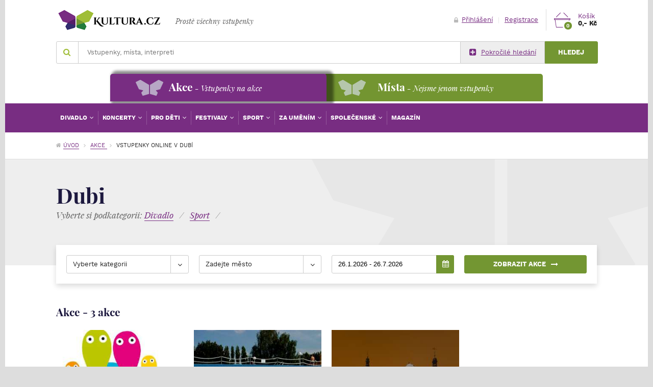

--- FILE ---
content_type: text/html; charset=utf-8
request_url: http://www.kultura.cz/akce/dubi/
body_size: 10900
content:
<!DOCTYPE html>
<!--[if lt IE 8 ]><html lang="cs" class="ie7 no-js"> <![endif]-->
<!--[if lt IE 9 ]><html lang="cs" class="ie8 no-js"> <![endif]-->
<!--[if lt IE 10 ]><html lang="cs" class="ie9 no-js"> <![endif]-->
<!--[if (gt IE 10)|!(IE)]><!-->
<html lang="cs" class="responsive-layout no-js">
<!--<![endif]-->
	<head>

		<meta charset="utf-8">
		<meta name="google-site-verification" content="KocpRXwByqwxvtA0IbImFM--0GrD10lxVs7dmRfDor8">

		<meta name="keywords" content="kultura, kulturní akce, kulturní místa, kulturní encyklopedie, online prodej vstupenek">
<meta name="description" content="Kultura.cz - portál přinášející ucelené a přehledné informace ze světa kultury. Přijdťe se obohatit o nové zážitky a informace!">
<meta name="viewport" content="width=device-width, initial-scale=1">
<meta property="fb:app_id" content="254173164755814">
<meta property="og:title" content="Vstupenky online v Dubí - Kultura.cz">
<meta property="og:description" content="Kultura.cz - portál přinášející ucelené a přehledné informace ze světa kultury. Přijdťe se obohatit o nové zážitky a informace!">
<meta property="og:locale" content="cs_CZ">
<meta property="og:image" content="http://www.kultura.czfrontend/img/samples/default-400x300.jpg">
<meta property="twitter:title" content="Vstupenky online v Dubí - Kultura.cz">
<meta property="twitter:description" content="Kultura.cz - portál přinášející ucelené a přehledné informace ze světa kultury. Přijdťe se obohatit o nové zážitky a informace!">
<meta property="twitter:image:src" content="http://www.kultura.czfrontend/img/samples/default-400x300.jpg">
<meta name="google-site-verification" content="KocpRXwByqwxvtA0IbImFM--0GrD10lxVs7dmRfDor8">
<link href="/atom.xml" type="application/atom+xml" rel="alternate">

		<title>Vstupenky online v Dubí - Kultura.cz</title>

<link rel="apple-touch-icon-precomposed" sizes="152x152" href="/front/generated/img/icon/152.png">
<link rel="apple-touch-icon-precomposed" sizes="144x144" href="/front/generated/img/icon/144.png">
<link rel="apple-touch-icon-precomposed" sizes="120x120" href="/front/generated/img/icon/120.png">
<link rel="apple-touch-icon-precomposed" sizes="114x114" href="/front/generated/img/icon/114.png">
<link rel="apple-touch-icon-precomposed" sizes="72x72" href="/front/generated/img/icon/72.png">
<link rel="apple-touch-icon-precomposed" href="/front/generated/img/icon/57.png">
<link rel="shortcut icon" href="/front/generated/img/icon/32.png">
<link rel="icon" sizes="16x16 24x24 32x32 48x48 64x64" href="/front/generated/img/icon/64.png">
<link rel="mask-icon" href="/front/generated/img/icon/pinned.svg" color="#782d82">

		<link rel="stylesheet" href="/front/generated/css/main.css?v=6976942f9a082" type="text/css" media="screen">
        <link rel="stylesheet" href="/front/generated/css/minor.css?v=6976942f9a107" type="text/css" media="screen">


		<!--[if (lt IE 10) & (!IEMobile)]>
		<link rel="stylesheet" href="/front/generated/css/main-ie.css?v=6976942f9a25c" type="text/css" media="screen">
		<script src="/front/js/html5shiv.min.js"></script>
		<![endif]-->

	</head>
	<body>

<noscript><iframe src="//www.googletagmanager.com/ns.html?id=GTM-NH3N4P"
height="0" width="0" style="display:none;visibility:hidden"></iframe></noscript>
<script>(function(w,d,s,l,i){ w[l]=w[l]||[];w[l].push({ 'gtm.start':
new Date().getTime(),event:'gtm.js'});var f=d.getElementsByTagName(s)[0],
j=d.createElement(s),dl=l!='dataLayer'?'&l='+l:'';j.async=true;j.src=
'//www.googletagmanager.com/gtm.js?id='+i+dl;f.parentNode.insertBefore(j,f);
})(window,document,'script','dataLayer','GTM-NH3N4P');</script>

	<div class="page">

<header class="header">

	<div class="container">

		<div class="header-bar">

			<div class="header-bar-left">

<a class="logo" href="/">
	<span class="logo-alt">Kultura.cz</span>
</a>
<div class="slogan">
	Prostě všechny vstupenky</div>

			</div>
			<!-- .header-bar-left -->

			<div class="header-bar-right">

<div class="search-trigger sm-invisible js-toggle" data-toggle=".search">
	<span class="icon-search-mobile"></span>
</div>
<!-- .search-trigger -->

<div class="account">
	<div class="lg-invisible">
			<a title="Přihlášení a registrace" class="account-icon" href="/moje-kultura/">
				<span class="icon-account"></span>
			</a>
	</div>
	<div class="lg-visible">
			<a title="Přihlášení" href="/moje-kultura/"><span class="icon-lock a-icon"></span>Přihlášení</a>
			<span class="sep sep-horizontal account-sep">|</span>
			<a title="Registrace" href="/moje-kultura/">Registrace</a>
	</div>
</div>
<!-- .account -->

<a class="basket" href="/kosik/">
	<div class="basket-icon">
		<span class="icon-cart"></span>
		<span class="badge badge-secondary badge-rounded basket-badge">0</span>
	</div>
	<!-- .basket-icon -->
	<div class="basket-info">
		<span class="basket-fake-link">Košík</span><br>
				<strong class="basket-summary-price">0,- Kč</strong>
	</div>
</a>
<!-- .basket -->

<div class="navigation-main-trigger sm-invisible js-toggle" data-toggle=".navigation-main">
	<span class="icon-navigation"></span>
</div>
<!-- .navigation-main-trigger -->

			</div>
			<!-- .header-bar-right -->

		</div>
		<!-- .header-bar -->

<form class="form form-small-xs-max form-large-sm-min search" action="/akce/dubi/" method="post" id="frm-search-searchForm">
	<fieldset>

		<div class="append append-sm-glued append-sm">

			<div class="append-main search-input">

				<div class="addon addon-block autocomplete-wrapper">

					<label for="search-input" class="addon-item">
						<span class="icon-search"></span>
					</label>
					<!-- .addon-item -->

                    <input id="search-input" class="input" placeholder="Vstupenky, místa, interpreti" autocomplete="off" type="text" name="phrase">

<div class="addon-item addon-item-clean autocomplete-spinner js-autocomplete-spinner">
	<div class="spinner"></div>
</div>
<!-- .addon-item -->

<div id="autocomplete-wrapper" class="autocomplete">

	<div class="autocomplete-category">

        <ul class="autocomplete-list autocomplete-list-main">
<ul class="autocomplete-list autocomplete-list-main">
</ul>
        </ul>
    </div>
    <!-- .autocomplete-category -->

</div>
<!-- .autocomplete -->

				</div>
				<!-- .addon -->

			</div>
			<!-- .append-main -->

			<div class="append-side">

				<div class="append append-sm-glued append-ss">

					<div class="append-main">

						<a href="/vyhledavani/" class="btn btn-default-link">
							<span class="icon-plus-square icon-on-left"></span>Pokročilé hledání
						</a>

					</div>
					<!-- .append-main -->

					<div class="append-side">

						<button type="text" class="btn btn-secondary btn-wide">Hledej</button>

					</div>
					<!-- .append-side -->

				</div>
				<!-- .append -->

			</div>
			<!-- .append-side -->

		</div>
		<!-- .append -->

	</fieldset>
<input type="hidden" name="do" value="search-searchForm-submit"><!--[if IE]><input type=IEbug disabled style="display:none"><![endif]-->
</form>

	</div>
	<!-- .container -->

<div class="nav-bookmarks clearfix">
    <div class="container">
        <ul class="nav-bookmarks-list">
            
            <li><a href="#akce" data-type="action" class="book-action active"><span class="nav-main">Akce</span><span class="annot"> - Vstupenky na akce</span></a></li>
            <li><a href="http://www.kultura.cz/mista/divadla/" data-type="place" class="book-place"><span class="nav-main">Místa</span><span class="annot"> - Nejsme jenom vstupenky</span></a></li>
            
        </ul>    
    </div>
</div>

<div class="break"></div>
<div class="navigations">
    <nav class="navigation-main navigation-action active">
	    <div class="container">            
		        <ul class="navigation-items ">
			        <li class="navigation-item navigation-dropdown-trigger">
				        <a href="/akce/divadlo/" title="Divadlo" class="navigation-link">
Divadlo				        </a>
<div class="navigation-dropdown navigation-dropdown-small">



			<div class="navigation-dropdown-category">Kategorie</div>

			<ul class="navigation-dropdown-list">
				<li class="navigation-dropdown-item">
					<a href="/akce/balet-tanec/" title="Balet / Tanec" class="navigation-dropdown-link">
Balet / Tanec					</a>
				</li>
				<li class="navigation-dropdown-item">
					<a href="/akce/cinohra/" title="Činohra" class="navigation-dropdown-link">
Činohra					</a>
				</li>
				<li class="navigation-dropdown-item">
					<a href="/akce/cerne-divadlo-pantomima/" title="Černé divadlo / Pantomima" class="navigation-dropdown-link">
Černé divadlo / Pantomima					</a>
				</li>
				<li class="navigation-dropdown-item">
					<a href="/akce/opera-opereta/" title="Opera / Opereta" class="navigation-dropdown-link">
Opera / Opereta					</a>
				</li>
				<li class="navigation-dropdown-item">
					<a href="/akce/improvizace-experimentalni-divadlo/" title="Improvizace / Experimentální divadlo" class="navigation-dropdown-link">
Improvizace / Experimentální divadlo					</a>
				</li>
				<li class="navigation-dropdown-item">
					<a href="/akce/talk-show-scenicke-cteni/" title="Talk show / Scénické čtení" class="navigation-dropdown-link">
Talk show / Scénické čtení					</a>
				</li>
				<li class="navigation-dropdown-item">
					<a href="/akce/muzikaly/" title="Muzikály" class="navigation-dropdown-link">
Muzikály					</a>
				</li>
			</ul>

		<!-- .column -->

		<!-- .column -->

	<!-- .columns -->

</div>
<!-- .navigation-dropdown -->
			        </li>
			        <li class="navigation-item navigation-dropdown-trigger">
				        <a href="/akce/koncerty/" title="Koncerty" class="navigation-link">
Koncerty				        </a>
<div class="navigation-dropdown navigation-dropdown-small">



			<div class="navigation-dropdown-category">Kategorie</div>

			<ul class="navigation-dropdown-list">
				<li class="navigation-dropdown-item">
					<a href="/akce/rock/" title="Rock" class="navigation-dropdown-link">
Rock					</a>
				</li>
				<li class="navigation-dropdown-item">
					<a href="/akce/pop/" title="Pop" class="navigation-dropdown-link">
Pop					</a>
				</li>
				<li class="navigation-dropdown-item">
					<a href="/akce/vazna-hudba-operni-arie/" title="Vážná hudba / Operní árie" class="navigation-dropdown-link">
Vážná hudba / Operní árie					</a>
				</li>
				<li class="navigation-dropdown-item">
					<a href="/akce/jazz-blues-swing/" title="Jazz / Blues / Swing" class="navigation-dropdown-link">
Jazz / Blues / Swing					</a>
				</li>
				<li class="navigation-dropdown-item">
					<a href="/akce/sanson/" title="Šanson" class="navigation-dropdown-link">
Šanson					</a>
				</li>
				<li class="navigation-dropdown-item">
					<a href="/akce/etno-world-music/" title="Etno / World music" class="navigation-dropdown-link">
Etno / World music					</a>
				</li>
				<li class="navigation-dropdown-item">
					<a href="/akce/funk-gospel-r-b/" title="Funk / Gospel / R&amp;B" class="navigation-dropdown-link">
Funk / Gospel / R&amp;B					</a>
				</li>
				<li class="navigation-dropdown-item">
					<a href="/akce/alternativni-hudba/" title="Alternativní hudba" class="navigation-dropdown-link">
Alternativní hudba					</a>
				</li>
				<li class="navigation-dropdown-item">
					<a href="/akce/tanecni-elektronicka-hudba/" title="Taneční / Elektronická hudba" class="navigation-dropdown-link">
Taneční / Elektronická hudba					</a>
				</li>
				<li class="navigation-dropdown-item">
					<a href="/akce/hip-hop-rap/" title="Hip hop / Rap" class="navigation-dropdown-link">
Hip hop / Rap					</a>
				</li>
				<li class="navigation-dropdown-item">
					<a href="/akce/reggae-ska/" title="Reggae / Ska" class="navigation-dropdown-link">
Reggae / Ska					</a>
				</li>
				<li class="navigation-dropdown-item">
					<a href="/akce/country-folk/" title="Country / Folk" class="navigation-dropdown-link">
Country / Folk					</a>
				</li>
				<li class="navigation-dropdown-item">
					<a href="/akce/metal-punk/" title="Metal / Punk" class="navigation-dropdown-link">
Metal / Punk					</a>
				</li>
				<li class="navigation-dropdown-item">
					<a href="/akce/disco/" title="Disco" class="navigation-dropdown-link">
Disco					</a>
				</li>
				<li class="navigation-dropdown-item">
					<a href="/akce/techno/" title="Techno" class="navigation-dropdown-link">
Techno					</a>
				</li>
				<li class="navigation-dropdown-item">
					<a href="/akce/sbory-zpev/" title="Sbory / Zpěv" class="navigation-dropdown-link">
Sbory / Zpěv					</a>
				</li>
				<li class="navigation-dropdown-item">
					<a href="/akce/big-beat/" title="Big beat" class="navigation-dropdown-link">
Big beat					</a>
				</li>
				<li class="navigation-dropdown-item">
					<a href="/akce/historicka-hudba/" title="Historická hudba" class="navigation-dropdown-link">
Historická hudba					</a>
				</li>
				<li class="navigation-dropdown-item">
					<a href="/akce/lidova-muzika/" title="Lidová muzika" class="navigation-dropdown-link">
Lidová muzika					</a>
				</li>
				<li class="navigation-dropdown-item">
					<a href="/akce/duchovni-hudba/" title="Duchovní hudba" class="navigation-dropdown-link">
Duchovní hudba					</a>
				</li>
				<li class="navigation-dropdown-item">
					<a href="/akce/karaoke/" title="Karaoke" class="navigation-dropdown-link">
Karaoke					</a>
				</li>
				<li class="navigation-dropdown-item">
					<a href="/akce/hudebni-souteze-porady/" title="Hudební soutěže / Pořady" class="navigation-dropdown-link">
Hudební soutěže / Pořady					</a>
				</li>
			</ul>

		<!-- .column -->

		<!-- .column -->

	<!-- .columns -->

</div>
<!-- .navigation-dropdown -->
			        </li>
			        <li class="navigation-item navigation-dropdown-trigger">
				        <a href="/akce/pro-deti/" title="Pro děti" class="navigation-link">
Pro děti				        </a>
<div class="navigation-dropdown navigation-dropdown-small">



			<div class="navigation-dropdown-category">Kategorie</div>

			<ul class="navigation-dropdown-list">
				<li class="navigation-dropdown-item">
					<a href="/akce/loutkove-divadlo/" title="Loutkové divadlo" class="navigation-dropdown-link">
Loutkové divadlo					</a>
				</li>
				<li class="navigation-dropdown-item">
					<a href="/akce/detske-divadlo/" title="Dětské divadlo" class="navigation-dropdown-link">
Dětské divadlo					</a>
				</li>
				<li class="navigation-dropdown-item">
					<a href="/akce/cirkus-ledni-revue/" title="Cirkus / Lední revue" class="navigation-dropdown-link">
Cirkus / Lední revue					</a>
				</li>
			</ul>

		<!-- .column -->

		<!-- .column -->

	<!-- .columns -->

</div>
<!-- .navigation-dropdown -->
			        </li>
			        <li class="navigation-item navigation-dropdown-trigger">
				        <a href="/akce/festivaly/" title="Festivaly" class="navigation-link">
Festivaly				        </a>
<div class="navigation-dropdown navigation-dropdown-small">



			<div class="navigation-dropdown-category">Kategorie</div>

			<ul class="navigation-dropdown-list">
				<li class="navigation-dropdown-item">
					<a href="/akce/hudebni/" title="Hudební" class="navigation-dropdown-link">
Hudební					</a>
				</li>
				<li class="navigation-dropdown-item">
					<a href="/akce/divadelni/" title="Divadelní" class="navigation-dropdown-link">
Divadelní					</a>
				</li>
				<li class="navigation-dropdown-item">
					<a href="/akce/filmovy/" title="Filmový" class="navigation-dropdown-link">
Filmový					</a>
				</li>
				<li class="navigation-dropdown-item">
					<a href="/akce/umelecky/" title="Umělecký" class="navigation-dropdown-link">
Umělecký					</a>
				</li>
				<li class="navigation-dropdown-item">
					<a href="/akce/tanecni/" title="Taneční" class="navigation-dropdown-link">
Taneční					</a>
				</li>
				<li class="navigation-dropdown-item">
					<a href="/akce/gastronomicky/" title="Gastronomický" class="navigation-dropdown-link">
Gastronomický					</a>
				</li>
				<li class="navigation-dropdown-item">
					<a href="/akce/pivni-pivobrani/" title="Pivní / Pivobraní" class="navigation-dropdown-link">
Pivní / Pivobraní					</a>
				</li>
				<li class="navigation-dropdown-item">
					<a href="/akce/vinny-vinobrani/" title="Vinný / Vinobraní" class="navigation-dropdown-link">
Vinný / Vinobraní					</a>
				</li>
			</ul>

		<!-- .column -->

		<!-- .column -->

	<!-- .columns -->

</div>
<!-- .navigation-dropdown -->
			        </li>
			        <li class="navigation-item navigation-dropdown-trigger">
				        <a href="/akce/sport/" title="Sport" class="navigation-link">
Sport				        </a>
<div class="navigation-dropdown navigation-dropdown-small">



			<div class="navigation-dropdown-category">Kategorie</div>

			<ul class="navigation-dropdown-list">
				<li class="navigation-dropdown-item">
					<a href="/akce/fotbal/" title="Fotbal" class="navigation-dropdown-link">
Fotbal					</a>
				</li>
				<li class="navigation-dropdown-item">
					<a href="/akce/hokej/" title="Hokej" class="navigation-dropdown-link">
Hokej					</a>
				</li>
				<li class="navigation-dropdown-item">
					<a href="/akce/tenis/" title="Tenis" class="navigation-dropdown-link">
Tenis					</a>
				</li>
				<li class="navigation-dropdown-item">
					<a href="/akce/atletika-behani/" title="Atletika / Běhání" class="navigation-dropdown-link">
Atletika / Běhání					</a>
				</li>
				<li class="navigation-dropdown-item">
					<a href="/akce/cyklistika-in-line/" title="Cyklistika / In-line" class="navigation-dropdown-link">
Cyklistika / In-line					</a>
				</li>
				<li class="navigation-dropdown-item">
					<a href="/akce/zimni-sporty/" title="Zimní sporty" class="navigation-dropdown-link">
Zimní sporty					</a>
				</li>
				<li class="navigation-dropdown-item">
					<a href="/akce/motorsport/" title="Motorsport" class="navigation-dropdown-link">
Motorsport					</a>
				</li>
				<li class="navigation-dropdown-item">
					<a href="/akce/bojove-sporty-box-mma/" title="Bojové sporty / Box / MMA" class="navigation-dropdown-link">
Bojové sporty / Box / MMA					</a>
				</li>
				<li class="navigation-dropdown-item">
					<a href="/akce/halove-sporty/" title="Halové sporty" class="navigation-dropdown-link">
Halové sporty					</a>
				</li>
				<li class="navigation-dropdown-item">
					<a href="/akce/turistika/" title="Turistika" class="navigation-dropdown-link">
Turistika					</a>
				</li>
				<li class="navigation-dropdown-item">
					<a href="/akce/vodni-sporty-vodaci/" title="Vodní sporty / Vodáci" class="navigation-dropdown-link">
Vodní sporty / Vodáci					</a>
				</li>
				<li class="navigation-dropdown-item">
					<a href="/akce/fitness-cviceni/" title="Fitness / Cvičení" class="navigation-dropdown-link">
Fitness / Cvičení					</a>
				</li>
				<li class="navigation-dropdown-item">
					<a href="/akce/dostihy/" title="Dostihy" class="navigation-dropdown-link">
Dostihy					</a>
				</li>
				<li class="navigation-dropdown-item">
					<a href="/akce/adrenalinove-aktivity/" title="Adrenalinové aktivity" class="navigation-dropdown-link">
Adrenalinové aktivity					</a>
				</li>
				<li class="navigation-dropdown-item">
					<a href="/akce/ragby-americky-fotbal/" title="Ragby / Americký fotbal" class="navigation-dropdown-link">
Ragby / Americký fotbal					</a>
				</li>
				<li class="navigation-dropdown-item">
					<a href="/akce/ostatni/" title="Ostatní" class="navigation-dropdown-link">
Ostatní					</a>
				</li>
			</ul>

		<!-- .column -->

		<!-- .column -->

	<!-- .columns -->

</div>
<!-- .navigation-dropdown -->
			        </li>
			        <li class="navigation-item navigation-dropdown-trigger">
				        <a href="/akce/za-umenim/" title="Za uměním" class="navigation-link">
Za uměním				        </a>
<div class="navigation-dropdown navigation-dropdown-small">



			<div class="navigation-dropdown-category">Kategorie</div>

			<ul class="navigation-dropdown-list">
			</ul>

		<!-- .column -->

		<!-- .column -->

	<!-- .columns -->

</div>
<!-- .navigation-dropdown -->
			        </li>
			        <li class="navigation-item navigation-dropdown-trigger">
				        <a href="/akce/spolecenske/" title="Společenské" class="navigation-link">
Společenské				        </a>
<div class="navigation-dropdown navigation-dropdown-small">



			<div class="navigation-dropdown-category">Kategorie</div>

			<ul class="navigation-dropdown-list">
				<li class="navigation-dropdown-item">
					<a href="/akce/variete-kabarety-zabavni-porady/" title="Varieté / Kabarety / Zábavní pořady" class="navigation-dropdown-link">
Varieté / Kabarety / Zábavní pořady					</a>
				</li>
				<li class="navigation-dropdown-item">
					<a href="/akce/folklorni-tanec/" title="Folklorní tanec" class="navigation-dropdown-link">
Folklorní tanec					</a>
				</li>
				<li class="navigation-dropdown-item">
					<a href="/akce/gurmanska-turistika/" title="Gurmánská turistika" class="navigation-dropdown-link">
Gurmánská turistika					</a>
				</li>
				<li class="navigation-dropdown-item">
					<a href="/akce/spolecenske-akce/" title="Společenské akce" class="navigation-dropdown-link">
Společenské akce					</a>
				</li>
				<li class="navigation-dropdown-item">
					<a href="/akce/lidove-slavnosti-folklor/" title="Lidové slavnosti / Folklór" class="navigation-dropdown-link">
Lidové slavnosti / Folklór					</a>
				</li>
				<li class="navigation-dropdown-item">
					<a href="/akce/historicke-akce/" title="Historické akce" class="navigation-dropdown-link">
Historické akce					</a>
				</li>
				<li class="navigation-dropdown-item">
					<a href="/akce/show/" title="Show" class="navigation-dropdown-link">
Show					</a>
				</li>
				<li class="navigation-dropdown-item">
					<a href="/akce/cirkevni-akce/" title="Církevní akce" class="navigation-dropdown-link">
Církevní akce					</a>
				</li>
				<li class="navigation-dropdown-item">
					<a href="/akce/vystavy/" title="Výstavy" class="navigation-dropdown-link">
Výstavy					</a>
				</li>
				<li class="navigation-dropdown-item">
					<a href="/akce/veletrhy/" title="Veletrhy" class="navigation-dropdown-link">
Veletrhy					</a>
				</li>
				<li class="navigation-dropdown-item">
					<a href="/akce/vzdelavani-veda/" title="Vzdělávání / Věda" class="navigation-dropdown-link">
Vzdělávání / Věda					</a>
				</li>
			</ul>

		<!-- .column -->

		<!-- .column -->

	<!-- .columns -->

</div>
<!-- .navigation-dropdown -->
			        </li>
              
			        <li class="navigation-item">
        				<a href="/magazin/" title="Magazín" class="navigation-link">
        					Magazín
        				</a>
        			</li>
		        </ul>            
	    </div>
	    <!-- .container -->

    </nav>
    
        <nav class="navigation-main navigation-place">
            <div class="container">
                <ul class="navigation-items ">
                    <li class="navigation-item navigation-dropdown-trigger">
                        <a href="/mista/divadla/" title="Divadla" class="navigation-link">
Divadla                        </a>
<div class="navigation-dropdown navigation-dropdown-small">



			<div class="navigation-dropdown-category">Kategorie</div>

			<ul class="navigation-dropdown-list">
				<li class="navigation-dropdown-item">
					<a href="/mista/divadla/" title="Divadla" class="navigation-dropdown-link">
Divadla					</a>
				</li>
				<li class="navigation-dropdown-item">
					<a href="/mista/letni-sceny/" title="Letní scény" class="navigation-dropdown-link">
Letní scény					</a>
				</li>
				<li class="navigation-dropdown-item">
					<a href="/mista/koncertni-saly/" title="Koncertní sály" class="navigation-dropdown-link">
Koncertní sály					</a>
				</li>
				<li class="navigation-dropdown-item">
					<a href="/mista/tanecni-studia/" title="Taneční studia" class="navigation-dropdown-link">
Taneční studia					</a>
				</li>
			</ul>

		<!-- .column -->

		<!-- .column -->

	<!-- .columns -->

</div>
<!-- .navigation-dropdown -->
                    </li>
                    <li class="navigation-item navigation-dropdown-trigger">
                        <a href="/mista/kluby/" title="Kluby" class="navigation-link">
Kluby                        </a>
<div class="navigation-dropdown navigation-dropdown-small">



			<div class="navigation-dropdown-category">Kategorie</div>

			<ul class="navigation-dropdown-list">
				<li class="navigation-dropdown-item">
					<a href="/mista/hudebni-kluby/" title="Hudební kluby" class="navigation-dropdown-link">
Hudební kluby					</a>
				</li>
			</ul>

		<!-- .column -->

		<!-- .column -->

	<!-- .columns -->

</div>
<!-- .navigation-dropdown -->
                    </li>
                    <li class="navigation-item navigation-dropdown-trigger">
                        <a href="/mista/hrady-a-zamky/" title="Hrady a zámky" class="navigation-link">
Hrady a zámky                        </a>
<div class="navigation-dropdown navigation-dropdown-small">



			<div class="navigation-dropdown-category">Kategorie</div>

			<ul class="navigation-dropdown-list">
				<li class="navigation-dropdown-item">
					<a href="/mista/hrady/" title="Hrady" class="navigation-dropdown-link">
Hrady					</a>
				</li>
				<li class="navigation-dropdown-item">
					<a href="/mista/zamky/" title="Zámky" class="navigation-dropdown-link">
Zámky					</a>
				</li>
				<li class="navigation-dropdown-item">
					<a href="/mista/zriceniny/" title="Zříceniny" class="navigation-dropdown-link">
Zříceniny					</a>
				</li>
				<li class="navigation-dropdown-item">
					<a href="/mista/hradiste/" title="Hradiště" class="navigation-dropdown-link">
Hradiště					</a>
				</li>
			</ul>

		<!-- .column -->

		<!-- .column -->

	<!-- .columns -->

</div>
<!-- .navigation-dropdown -->
                    </li>
                    <li class="navigation-item navigation-dropdown-trigger">
                        <a href="/mista/pamatky/" title="Památky" class="navigation-link">
Památky                        </a>
<div class="navigation-dropdown navigation-dropdown-small">



			<div class="navigation-dropdown-category">Kategorie</div>

			<ul class="navigation-dropdown-list">
				<li class="navigation-dropdown-item">
					<a href="/mista/rozhledny/" title="Rozhledny" class="navigation-dropdown-link">
Rozhledny					</a>
				</li>
				<li class="navigation-dropdown-item">
					<a href="/mista/skanzeny/" title="Skanzeny" class="navigation-dropdown-link">
Skanzeny					</a>
				</li>
				<li class="navigation-dropdown-item">
					<a href="/mista/mlyny/" title="Mlýny" class="navigation-dropdown-link">
Mlýny					</a>
				</li>
				<li class="navigation-dropdown-item">
					<a href="/mista/mosty/" title="Mosty" class="navigation-dropdown-link">
Mosty					</a>
				</li>
				<li class="navigation-dropdown-item">
					<a href="/mista/technicke-pamatky/" title="Technické památky" class="navigation-dropdown-link">
Technické památky					</a>
				</li>
				<li class="navigation-dropdown-item">
					<a href="/mista/vyznamne-stavby/" title="Významné stavby" class="navigation-dropdown-link">
Významné stavby					</a>
				</li>
				<li class="navigation-dropdown-item">
					<a href="/mista/palace/" title="Paláce" class="navigation-dropdown-link">
Paláce					</a>
				</li>
				<li class="navigation-dropdown-item">
					<a href="/mista/cirkevni-pamatky/" title="Církevní památky" class="navigation-dropdown-link">
Církevní památky					</a>
				</li>
				<li class="navigation-dropdown-item">
					<a href="/mista/zidovske-pamatky/" title="Židovské památky" class="navigation-dropdown-link">
Židovské památky					</a>
				</li>
				<li class="navigation-dropdown-item">
					<a href="/mista/vojenske-pamatky/" title="Vojenské památky" class="navigation-dropdown-link">
Vojenské památky					</a>
				</li>
				<li class="navigation-dropdown-item">
					<a href="/mista/podzemi/" title="Podzemí" class="navigation-dropdown-link">
Podzemí					</a>
				</li>
				<li class="navigation-dropdown-item">
					<a href="/mista/pomniky-a-pamatniky/" title="Pomníky a památníky" class="navigation-dropdown-link">
Pomníky a památníky					</a>
				</li>
				<li class="navigation-dropdown-item">
					<a href="/mista/boudy/" title="Boudy" class="navigation-dropdown-link">
Boudy					</a>
				</li>
				<li class="navigation-dropdown-item">
					<a href="/mista/namesti-a-ulice/" title="Náměstí a ulice" class="navigation-dropdown-link">
Náměstí a ulice					</a>
				</li>
				<li class="navigation-dropdown-item">
					<a href="/mista/unesco/" title="UNESCO" class="navigation-dropdown-link">
UNESCO					</a>
				</li>
			</ul>

		<!-- .column -->

		<!-- .column -->

	<!-- .columns -->

</div>
<!-- .navigation-dropdown -->
                    </li>
                    <li class="navigation-item navigation-dropdown-trigger">
                        <a href="/mista/stadiony-a-haly/" title="Stadiony a haly" class="navigation-link">
Stadiony a haly                        </a>
<div class="navigation-dropdown navigation-dropdown-small">



			<div class="navigation-dropdown-category">Kategorie</div>

			<ul class="navigation-dropdown-list">
				<li class="navigation-dropdown-item">
					<a href="/mista/stadiony-a-haly/" title="Stadiony a haly" class="navigation-dropdown-link">
Stadiony a haly					</a>
				</li>
			</ul>

		<!-- .column -->

		<!-- .column -->

	<!-- .columns -->

</div>
<!-- .navigation-dropdown -->
                    </li>
                    <li class="navigation-item navigation-dropdown-trigger">
                        <a href="/mista/sport/" title="Sport" class="navigation-link">
Sport                        </a>
<div class="navigation-dropdown navigation-dropdown-small">



			<div class="navigation-dropdown-category">Kategorie</div>

			<ul class="navigation-dropdown-list">
				<li class="navigation-dropdown-item">
					<a href="/mista/zimni-arealy/" title="Zimní areály" class="navigation-dropdown-link">
Zimní areály					</a>
				</li>
				<li class="navigation-dropdown-item">
					<a href="/mista/cyklostezky/" title="Cyklostezky" class="navigation-dropdown-link">
Cyklostezky					</a>
				</li>
				<li class="navigation-dropdown-item">
					<a href="/mista/in-line-stezky/" title="In-line stezky" class="navigation-dropdown-link">
In-line stezky					</a>
				</li>
				<li class="navigation-dropdown-item">
					<a href="/mista/volejbalova-hriste/" title="Volejbalová hřiště" class="navigation-dropdown-link">
Volejbalová hřiště					</a>
				</li>
				<li class="navigation-dropdown-item">
					<a href="/mista/tenisove-kurty-a-haly/" title="Tenisové kurty a haly" class="navigation-dropdown-link">
Tenisové kurty a haly					</a>
				</li>
				<li class="navigation-dropdown-item">
					<a href="/mista/squash-a-badminton-centra/" title="Squash a badminton centra" class="navigation-dropdown-link">
Squash a badminton centra					</a>
				</li>
				<li class="navigation-dropdown-item">
					<a href="/mista/bowlingova-centra/" title="Bowlingová centra" class="navigation-dropdown-link">
Bowlingová centra					</a>
				</li>
				<li class="navigation-dropdown-item">
					<a href="/mista/petanquova-hriste/" title="Pétanquová hřiště" class="navigation-dropdown-link">
Pétanquová hřiště					</a>
				</li>
				<li class="navigation-dropdown-item">
					<a href="/mista/fitness-centra/" title="Fitness centra" class="navigation-dropdown-link">
Fitness centra					</a>
				</li>
				<li class="navigation-dropdown-item">
					<a href="/mista/golf-a-minigolf-arealy/" title="Golf a minigolf areály" class="navigation-dropdown-link">
Golf a minigolf areály					</a>
				</li>
				<li class="navigation-dropdown-item">
					<a href="/mista/adrenalinova-sportoviste/" title="Adrenalinová sportoviště" class="navigation-dropdown-link">
Adrenalinová sportoviště					</a>
				</li>
				<li class="navigation-dropdown-item">
					<a href="/mista/motoristicka-zavodiste/" title="Motoristická závodiště" class="navigation-dropdown-link">
Motoristická závodiště					</a>
				</li>
				<li class="navigation-dropdown-item">
					<a href="/mista/strelnice-a-lukostrelnice/" title="Střelnice a lukostřelnice" class="navigation-dropdown-link">
Střelnice a lukostřelnice					</a>
				</li>
				<li class="navigation-dropdown-item">
					<a href="/mista/vodni-arealy/" title="Vodní areály" class="navigation-dropdown-link">
Vodní areály					</a>
				</li>
				<li class="navigation-dropdown-item">
					<a href="/mista/rybarske-reviry/" title="Rybářské revíry" class="navigation-dropdown-link">
Rybářské revíry					</a>
				</li>
				<li class="navigation-dropdown-item">
					<a href="/mista/dostihova-zavodiste/" title="Dostihová závodiště" class="navigation-dropdown-link">
Dostihová závodiště					</a>
				</li>
				<li class="navigation-dropdown-item">
					<a href="/mista/jizdarny-a-rance/" title="Jízdárny a ranče" class="navigation-dropdown-link">
Jízdárny a ranče					</a>
				</li>
			</ul>

		<!-- .column -->

		<!-- .column -->

	<!-- .columns -->

</div>
<!-- .navigation-dropdown -->
                    </li>
                    <li class="navigation-item navigation-dropdown-trigger">
                        <a href="/mista/priroda/" title="Příroda" class="navigation-link">
Příroda                        </a>
<div class="navigation-dropdown navigation-dropdown-small">



			<div class="navigation-dropdown-category">Kategorie</div>

			<ul class="navigation-dropdown-list">
				<li class="navigation-dropdown-item">
					<a href="/mista/chranena-uzemi/" title="Chráněná území" class="navigation-dropdown-link">
Chráněná území					</a>
				</li>
				<li class="navigation-dropdown-item">
					<a href="/mista/botanicke-zahrady-a-arboreta/" title="Botanické zahrady a arboreta" class="navigation-dropdown-link">
Botanické zahrady a arboreta					</a>
				</li>
				<li class="navigation-dropdown-item">
					<a href="/mista/jeskyne/" title="Jeskyně" class="navigation-dropdown-link">
Jeskyně					</a>
				</li>
				<li class="navigation-dropdown-item">
					<a href="/mista/skaly/" title="Skály" class="navigation-dropdown-link">
Skály					</a>
				</li>
				<li class="navigation-dropdown-item">
					<a href="/mista/prameny/" title="Prameny" class="navigation-dropdown-link">
Prameny					</a>
				</li>
				<li class="navigation-dropdown-item">
					<a href="/mista/reky/" title="Řeky" class="navigation-dropdown-link">
Řeky					</a>
				</li>
				<li class="navigation-dropdown-item">
					<a href="/mista/vodopady/" title="Vodopády" class="navigation-dropdown-link">
Vodopády					</a>
				</li>
				<li class="navigation-dropdown-item">
					<a href="/mista/vodni-plochy/" title="Vodní plochy" class="navigation-dropdown-link">
Vodní plochy					</a>
				</li>
				<li class="navigation-dropdown-item">
					<a href="/mista/vyhlidky/" title="Vyhlídky" class="navigation-dropdown-link">
Vyhlídky					</a>
				</li>
				<li class="navigation-dropdown-item">
					<a href="/mista/mysticka-mista/" title="Mystická místa" class="navigation-dropdown-link">
Mystická místa					</a>
				</li>
			</ul>

		<!-- .column -->

		<!-- .column -->

	<!-- .columns -->

</div>
<!-- .navigation-dropdown -->
                    </li>
                    <li class="navigation-item navigation-dropdown-trigger">
                        <a href="/mista/spolecnost/" title="Společnost" class="navigation-link">
Společnost                        </a>
<div class="navigation-dropdown navigation-dropdown-small">



			<div class="navigation-dropdown-category">Kategorie</div>

			<ul class="navigation-dropdown-list">
				<li class="navigation-dropdown-item">
					<a href="/mista/muzea/" title="Muzea" class="navigation-dropdown-link">
Muzea					</a>
				</li>
				<li class="navigation-dropdown-item">
					<a href="/mista/skoly/" title="Školy" class="navigation-dropdown-link">
Školy					</a>
				</li>
				<li class="navigation-dropdown-item">
					<a href="/mista/knihovny/" title="Knihovny" class="navigation-dropdown-link">
Knihovny					</a>
				</li>
				<li class="navigation-dropdown-item">
					<a href="/mista/mesta-a-obce/" title="Města a obce" class="navigation-dropdown-link">
Města a obce					</a>
				</li>
				<li class="navigation-dropdown-item">
					<a href="/mista/galerie/" title="Galerie" class="navigation-dropdown-link">
Galerie					</a>
				</li>
				<li class="navigation-dropdown-item">
					<a href="/mista/literarni-kavarny/" title="Literární kavárny" class="navigation-dropdown-link">
Literární kavárny					</a>
				</li>
				<li class="navigation-dropdown-item">
					<a href="/mista/kulturni-domy/" title="Kulturní domy" class="navigation-dropdown-link">
Kulturní domy					</a>
				</li>
				<li class="navigation-dropdown-item">
					<a href="/mista/vystavni-saly/" title="Výstavní sály" class="navigation-dropdown-link">
Výstavní sály					</a>
				</li>
				<li class="navigation-dropdown-item">
					<a href="/mista/nakupni-centra/" title="Nákupní centra" class="navigation-dropdown-link">
Nákupní centra					</a>
				</li>
				<li class="navigation-dropdown-item">
					<a href="/mista/technicka-muzea/" title="Technická muzea" class="navigation-dropdown-link">
Technická muzea					</a>
				</li>
				<li class="navigation-dropdown-item">
					<a href="/mista/trznice/" title="Tržnice" class="navigation-dropdown-link">
Tržnice					</a>
				</li>
				<li class="navigation-dropdown-item">
					<a href="/mista/vystaviste/" title="Výstaviště" class="navigation-dropdown-link">
Výstaviště					</a>
				</li>
				<li class="navigation-dropdown-item">
					<a href="/mista/stravovaci-a-ubytovaci-zarizeni/" title="Stravovací a ubytovací zařízení" class="navigation-dropdown-link">
Stravovací a ubytovací zařízení					</a>
				</li>
				<li class="navigation-dropdown-item">
					<a href="/mista/vyznamne-podniky/" title="Významné podniky" class="navigation-dropdown-link">
Významné podniky					</a>
				</li>
				<li class="navigation-dropdown-item">
					<a href="/mista/letiste/" title="Letiště" class="navigation-dropdown-link">
Letiště					</a>
				</li>
				<li class="navigation-dropdown-item">
					<a href="/mista/pivovary/" title="Pivovary" class="navigation-dropdown-link">
Pivovary					</a>
				</li>
				<li class="navigation-dropdown-item">
					<a href="/mista/vinarstvi-a-vinne-sklepy/" title="Vinařství a vinné sklepy" class="navigation-dropdown-link">
Vinařství a vinné sklepy					</a>
				</li>
				<li class="navigation-dropdown-item">
					<a href="/mista/lihovary/" title="Lihovary" class="navigation-dropdown-link">
Lihovary					</a>
				</li>
			</ul>

		<!-- .column -->

		<!-- .column -->

	<!-- .columns -->

</div>
<!-- .navigation-dropdown -->
                    </li>
                    <li class="navigation-item navigation-dropdown-trigger">
                        <a href="/mista/zabava-pro-rodiny/" title="Zábava pro rodiny" class="navigation-link">
Zábava pro rodiny                        </a>
<div class="navigation-dropdown navigation-dropdown-small">



			<div class="navigation-dropdown-category">Kategorie</div>

			<ul class="navigation-dropdown-list">
				<li class="navigation-dropdown-item">
					<a href="/mista/multifunkcni-arealy/" title="Multifunkční areály" class="navigation-dropdown-link">
Multifunkční areály					</a>
				</li>
				<li class="navigation-dropdown-item">
					<a href="/mista/iq-centra/" title="IQ centra" class="navigation-dropdown-link">
IQ centra					</a>
				</li>
				<li class="navigation-dropdown-item">
					<a href="/mista/hvezdarny-a-planetaria/" title="Hvězdárny a planetária" class="navigation-dropdown-link">
Hvězdárny a planetária					</a>
				</li>
				<li class="navigation-dropdown-item">
					<a href="/mista/aquaparky-bazeny-a-wellness/" title="Aquaparky, bazény a wellness" class="navigation-dropdown-link">
Aquaparky, bazény a wellness					</a>
				</li>
				<li class="navigation-dropdown-item">
					<a href="/mista/akvaria/" title="Akvária" class="navigation-dropdown-link">
Akvária					</a>
				</li>
				<li class="navigation-dropdown-item">
					<a href="/mista/zoo/" title="ZOO" class="navigation-dropdown-link">
ZOO					</a>
				</li>
				<li class="navigation-dropdown-item">
					<a href="/mista/dinoparky/" title="Dinoparky" class="navigation-dropdown-link">
Dinoparky					</a>
				</li>
				<li class="navigation-dropdown-item">
					<a href="/mista/parky-a-zahrady/" title="Parky a zahrady" class="navigation-dropdown-link">
Parky a zahrady					</a>
				</li>
			</ul>

		<!-- .column -->

		<!-- .column -->

	<!-- .columns -->

</div>
<!-- .navigation-dropdown -->
                    </li>
                    
                </ul>
            </div>
            <!-- .container -->
        </nav>
    
</div>


    </header>

<hr>

		<hr>

<div class="breadcrumb">

	<div class="container">

		<a href="/" title="Úvod" class="breadcrumb-home">
			<span class="icon-home"></span>
			<span class="underline">Úvod</span>
		</a>

        <span class="icon-angle-right breadcrumb-arrow"></span>

                <a href="/akce/" title="Akce" class="breadcrumb-link underline">
                    Akce
                </a>

                <span class="icon-angle-right breadcrumb-arrow"></span>
                <span class="breadcrumb-active">
                    Vstupenky online v Dubí
                </span>


	</div>
	<!-- .container -->

</div>
<!-- .breadcrumb -->

		<hr>

		<section class="intro intro-page">

			<div class="container">

				<div class="intro-inner">

					<div class="intro-content">


	<div class="overlap-small-ghost">

		<h1>Dubi</h1>
        
		<div class="intro-categories">
			Vyberte si podkategorii:
            
					    <a href="/akce/divadlo/dubi/" class="underline" title="Divadlo"><h2 class="inherit">Divadlo</h2></a> 
					    <span class="sep sep-horizontal-intro">/</span>
					    <a href="/akce/sport/dubi/" class="underline" title="Sport"><h2 class="inherit">Sport</h2></a> 
					    <span class="sep sep-horizontal-intro">/</span>
            
		</div>
	</div>
	<!-- .overlap-small-ghost -->


					</div>
					<!-- .intro-content -->

				</div>
				<!-- .intro-inner -->

			</div>

		</section>
		<!-- .intro -->

		<hr>

		<section class="content">

			<div class="container">

	<div class="box box-inverse box-shadow box-inner-horizontal box-inner-small-vertical overlap-small">

<form class="form form-vertical form-full-width" action="/akce/dubi/" method="post" id="frm-filter-filterForm">
    <fieldset>

		<div class="control-group">

	        <div class="columns">

	            <div class="column column-sm-xl-6 column-xl-min-3">

<div class="control-group">
    <div class="control-field">


        <input type="text" name="category" id="filter-category" class="hidden">
        <div id="categories-select"></div>

    </div>
    <!-- .control-field -->
</div>
<!-- .control-group -->

	            </div>
	            <!-- .column -->

	            <div class="column column-sm-xl-6 column-xl-min-3">

<div class="control-group">
    <div class="control-field">

        <input type="text" name="place" placeholder="Zadejte název města" id="filter-place" value="dubi" class="hidden">
        <div id="places-select"></div>

    </div>
    <!-- .control-field -->
</div>
<!-- .control-group -->

	            </div>
	            <!-- .column -->

					<div class="column column-sm-xl-6 column-xl-min-3">
<div class="control-group">
    <div class="control-field">
    	<div class="addon addon-block js-daterangepicker">

            <input type="text" name="dateFrom" id="filter-dateFrom" value="26.1.2026" class="hidden">
            <input type="text" name="dateTo" id="filter-dateTo" value="26.7.2026" class="hidden">

	        <div data-start-date="26.1.2026" data-end-date="26.7.2026" class="input">
	            <input readonly="true" id="filter-term" type="text" value="26.1.2026 - 26.7.2026" size="23">
	        </div>
	        <!-- .input -->
	        <div class="addon-item addon-item-secondary">
	        	<span class="icon-calendar"></span>
	        </div>
	        <!-- .addon-item -->
    	</div>
    	<!-- .addon -->
    </div>
    <!-- .control-field -->
</div>
<!-- .control-group -->
					</div>
					<!-- .column -->

				<div class="column column-sm-xl-6 column-xl-min-3">

<div class="control-group">
    <div class="control-field">
        <button type="submit" class="btn btn-secondary btn-block">
                        Zobrazit akce<span class="icon-long-arrow-right icon-on-right"></span>
        </button>
    </div>
    <!-- .control-field -->
</div>
<!-- .control-group -->

	            </div>
	            <!-- .column -->

	        </div>
	        <!-- .columns -->

		</div>
		<!-- .control-group -->

    </fieldset>
<input type="hidden" name="do" value="filter-filterForm-submit"></form>
	</div>
	<!-- .box -->


	<div class="h3">
		Akce - 3

			akce
	</div>

	<div class="block block-inner-bottom">

		<div class="columns columns columns-xs-md-2 columns-md-lg-3 columns-lg-min-4">

			<div class="column">

<div class="card js-onclick">

	<div class="card-base">

		<div class="card-overlay">

<h2 class="card-title">
	<a href="/profile/4293-aquacentrum-pardubice" title="Aquacentrum Pardubice" class="card-title-link underline js-onclick-href">
		<span class="underline-item">Aquacentrum Pardubice</span>
	</a>
</h2>

<div class="card-badges badge-list">
	<a href="/mista/aquaparky/" title="Aquaparky" class="badge badge-primary">
Aquaparky	</a>
	
</div>
<!-- .card-badges -->

		</div>
		<!-- .card-overlay -->

<!-- .card-flag -->






    <div class="card-thumb">
        <a href="/profile/4293-aquacentrum-pardubice" title="Aquacentrum Pardubice" class="card-thumb-link">

            <img data-src="/runtime/cache/files/profileXSmall/aquacentrum-pardubice-1.jpg"
                data-srcset="/runtime/cache/files/profileXSmall/aquacentrum-pardubice-1.jpg 300w, /runtime/cache/files/profileSmall/aquacentrum-pardubice-1.jpg 620w"
                sizes="(min-width: 768px) 300px, 620px"
                alt="Obrázek" width="250" height="250" alt="aquacentrum-pardubice-1.jpg">

        </a>
    </div>


	</div>
	<!-- .card-base -->

	<div class="card-details">

		<div class="card-parameter-list equal-height-item">


	            <dl class="card-parameter">
                    Jiráskova, 530 02, Pardubice
	            </dl>

		</div>
		<!-- .card-parameter-list -->

		<div class="card-btn">
			<a href="/profile/4293-aquacentrum-pardubice" title="Aquacentrum Pardubice" class="btn btn-secondary btn-xsmall">
                    Zobrazit detail
            </a>
		</div>
		<!-- .card-btn -->

	</div>
	<!-- .card-details -->

</div>
<!-- .card -->
			</div>
			<div class="column">

<div class="card js-onclick">

	<div class="card-base">

		<div class="card-overlay">

<h2 class="card-title">
	<a href="/profile/4429-koupaliste-cihelna-pardubice" title="Koupaliště Cihelna Pardubice" class="card-title-link underline js-onclick-href">
		<span class="underline-item">Koupaliště Cihelna Pardubice</span>
	</a>
</h2>

<div class="card-badges badge-list">
	<a href="/mista/plavecke-bazeny-a-koupaliste/" title="Plavecké bazény a koupaliště" class="badge badge-primary">
Plavecké bazény a koupaliště	</a>
	
</div>
<!-- .card-badges -->

		</div>
		<!-- .card-overlay -->

<!-- .card-flag -->






    <div class="card-thumb">
        <a href="/profile/4429-koupaliste-cihelna-pardubice" title="Koupaliště Cihelna Pardubice" class="card-thumb-link">

            <img data-src="/runtime/cache/files/profileXSmall/koupaliste-cihelna-pardubice1m.jpg"
                data-srcset="/runtime/cache/files/profileXSmall/koupaliste-cihelna-pardubice1m.jpg 300w, /runtime/cache/files/profileSmall/koupaliste-cihelna-pardubice1m.jpg 620w"
                sizes="(min-width: 768px) 300px, 620px"
                alt="Obrázek" width="250" height="250" alt="koupaliste-cihelna-pardubice1m.jpg">

        </a>
    </div>


	</div>
	<!-- .card-base -->

	<div class="card-details">

		<div class="card-parameter-list equal-height-item">


	            <dl class="card-parameter">
                    Ke Koupališti, 530 09, Pardubice
	            </dl>

		</div>
		<!-- .card-parameter-list -->

		<div class="card-btn">
			<a href="/profile/4429-koupaliste-cihelna-pardubice" title="Koupaliště Cihelna Pardubice" class="btn btn-secondary btn-xsmall">
                    Zobrazit detail
            </a>
		</div>
		<!-- .card-btn -->

	</div>
	<!-- .card-details -->

</div>
<!-- .card -->
			</div>
			<div class="column">

<div class="card js-onclick">

	<div class="card-base">

		<div class="card-overlay">

<h2 class="card-title">
	<a href="/profile/5643-zamek-pardubice" title="Zámek Pardubice" class="card-title-link underline js-onclick-href">
		<span class="underline-item">Zámek Pardubice</span>
	</a>
</h2>

<div class="card-badges badge-list">
	<a href="/mista/zamky/" title="Zámky" class="badge badge-primary">
Zámky	</a>
	
</div>
<!-- .card-badges -->

		</div>
		<!-- .card-overlay -->

<!-- .card-flag -->






    <div class="card-thumb">
        <a href="/profile/5643-zamek-pardubice" title="Zámek Pardubice" class="card-thumb-link">

            <img data-src="/runtime/cache/files/profileXSmall/zamek-pardubice3-1.jpg"
                data-srcset="/runtime/cache/files/profileXSmall/zamek-pardubice3-1.jpg 300w, /runtime/cache/files/profileSmall/zamek-pardubice3-1.jpg 620w"
                sizes="(min-width: 768px) 300px, 620px"
                alt="Obrázek" width="250" height="250" alt="zamek-pardubice3-1.jpg">

        </a>
    </div>


	</div>
	<!-- .card-base -->

	<div class="card-details">

		<div class="card-parameter-list equal-height-item">


	            <dl class="card-parameter">
                    Zámek, 530 02, Pardubice
	            </dl>

		</div>
		<!-- .card-parameter-list -->

		<div class="card-btn">
			<a href="/profile/5643-zamek-pardubice" title="Zámek Pardubice" class="btn btn-secondary btn-xsmall">
                    Zobrazit detail
            </a>
		</div>
		<!-- .card-btn -->

	</div>
	<!-- .card-details -->

</div>
<!-- .card -->
			</div>

		</div>

	</div>


<!-- .pagination -->

	<hr class="sep sep-hr sep-hr-indented-small">

	<div class="block block-inner-bottom">

		<div class="columns">

			<div class="column column-md-min-12">
				<p><p>S naším přehledem akcí ze všech oblastí kulturního života vám už nikdy nic neunikne! Seženete zde potřebné informace o všech aktuálních koncertech českých i zahraničních kapel na našem území, o divadelních představeních, o projekcích filmů ve všech možných formátech, ať už v kamenných či letních kinech, a také o právě probíhajících výstavách v galeriích a muzeích.</p>
<p>Jistě oceníte i přehledný seznam všech prohlídkových okruhů na českých hradech a zámcích a také například informace o vstupech na koupaliště, do zimních areálů, na stadiony, na rozhledny, do zoo, botanických zahrad nebo třeba do cirkusů.</p>
<p>Pokud hledáte více informací o jednotlivých místech, na kterých se tyto akce konají, navštivte sekci <a href="/mista/">Místa</a>.</p></p>
			</div>
			<!-- .column -->


		</div>
		<!-- .columns -->

	</div>
	<!-- .block -->


			</div>
			<!-- .container -->

		</section>
		<!-- .content -->

		<hr class="sep-hr">

<section class="partners">

	<div class="container">

		<div class="slideshow slideshow-partners js-slideshow-partners-init">

			<div class="slideshow-item">

				<div class="h3">Hlavní partneři projektu Kultura.cz</div>

				<div class="partners-list">
					<a href="http://www.kultura.cz/novinky/miss-czech-press-2014/" class="partners-item">
						<span class="sprite-partner-miss"></span>
					</a>

					<a href="http://www.payu.cz/" class="partners-item">
						<span class="sprite-partner-payu"></span>
					</a>

					<a href="http://www.csob.cz/" class="partners-item">
						<span class="sprite-partner-csob"></span>
					</a>

					<a href="http://www.cool-ticket.info/" class="partners-item">
						<span class="sprite-partner-cool"></span>
					</a>

					<a href="http://www.ceskaposta.cz/index" class="partners-item">
						<span class="sprite-partner-posta"></span>
					</a>

					<a href="http://web.messenger.cz/" class="partners-item">
						<span class="sprite-partner-messenger"></span>
					</a>

				</div>
				<!-- .partners-list -->

			</div>
			<div class="slideshow-item">

				<div class="h3">Mediální partneři projektu Kultura.cz</div>

				<div class="partners-list">
					<a href="http://www.kultura.cz/novinky/miss-czech-press-2014/" class="partners-item">
						<span class="sprite-partner-miss"></span>
					</a>

					<a href="http://www.payu.cz/" class="partners-item">
						<span class="sprite-partner-payu"></span>
					</a>

					<a href="http://www.ceskaposta.cz/index" class="partners-item">
						<span class="sprite-partner-messenger"></span>
					</a>

				</div>
				<!-- .partners-list -->

			</div>
			<div class="slideshow-item">

				<div class="h3">Ostatní partneři projektu Kultura.cz</div>

				<div class="partners-list">
					<a href="http://www.csob.cz/" class="partners-item">
						<span class="sprite-partner-csob"></span>
					</a>

					<a href="http://www.cool-ticket.info/" class="partners-item">
						<span class="sprite-partner-cool"></span>
					</a>

					<a href="http://www.ceskaposta.cz/index" class="partners-item">
						<span class="sprite-partner-posta"></span>
					</a>

					<a href="http://web.messenger.cz/" class="partners-item">
						<span class="sprite-partner-messenger"></span>
					</a>

				</div>
				<!-- .partners-list -->

			</div>
		</div>
	</div>
	<!-- .container -->

</section>

		<hr>

<footer class="footer">

	<div class="container">

<div class="columns">

	<div class="column column-ss-sm-5 column-sm-lg-4 column-lg-xl-3 column-xl-min-2">

		<div class="footer-title">Kultura.cz</div>


		<nav class="navigation-footer">
			<ul class="navigation-items">
				<li class="navigation-item">
					<a href="/o-nas/kdo-jsme/" class="navigation-link" title="O Kultura.cz">O Kultura.cz</a>
				</li>
				<li class="navigation-item">
					<a href="#" class="navigation-link" title="Spolupráce">Spolupráce</a>
				</li>
				<li class="navigation-item">
					<a href="#" class="navigation-link" title="Partneři">Partneři</a>
				</li>
				<li class="navigation-item">
					<a href="/o-nas/kontakty/" class="navigation-link" title="Kontakty">Kontakty</a>
				</li>
			</ul>
		</nav>

	</div>
	<!-- .column -->

	<div class="column column-ss-sm-7 column-sm-lg-4 column-lg-xl-3 column-xl-min-2">

		<div class="footer-title">Pro návštěvníky</div>


		<nav class="navigation-footer">
			<ul class="navigation-items">
				<li class="navigation-item">
					<a href="/overeni-uzivatele/" class="navigation-link" title="Přihlášení">Přihlášení</a>
				</li>
				<li class="navigation-item">
					<a href="/overeni-uzivatele/" class="navigation-link" title="Registrace">Registrace</a>
				</li>
				<li class="navigation-item">
					<a href="/o-nas/obchodni-podminky/" class="navigation-link" title="Obchodní podmínky">Obchodní podmínky</a>
				</li>
				<li class="navigation-item">
					<a href="/o-nas/podminky-uziti-webu/" class="navigation-link" title="Podmínky užití webu">Podmínky užití webu</a>
				</li>
				<li class="navigation-item">
					<a href="/napoveda-faq/casto-kladene-dotazy/jak-nakupovat/" class="navigation-link" title="Jak nakupovat">Jak nakupovat</a>
				</li>
			</ul>
		</nav>

	</div>
	<!-- .column -->

	<div class="column column-sm-max-12 column-sm-lg-4 column-lg-xl-6 column-xl-min-4">

		<div class="footer-title">Platební metody</div>

		<div class="payment">
			<span class="payment">
				<span class="sprite-payment-visa-electron"></span>
			</span>
			<span class="payment">
				<span class="sprite-payment-visa"></span>
			</span>
			<span class="payment">
				<span class="sprite-payment-mastercard"></span>
			</span>
			<span class="payment">
				<span class="sprite-payment-maestro"></span>
			</span>
			<span class="payment">
				<span class="sprite-payment-paypal"></span>
			</span>
		</div>
		<!-- .payment -->

	</div>
	<!-- .column -->

	<div class="column column-md-lg-12 column-lg-xl-12 column-xl-min-4">

		<div class="footer-title">Nejhledanější</div>

		<nav class="navigation-footer">
			<ul class="navigation-items most-wanted">
				<li class="navigation-item most-wanted-item">
					<h2 class="inherit">
						<a href="/akce/koncerty/brno/" class="navigation-link" title="Koncerty Brno">Koncerty Brno</a>
					</h2>
				</li>
				<li class="navigation-item most-wanted-item">
					<h2 class="inherit">
						<a href="/akce/divadlo/brno/" class="navigation-link" title="Divadlo Brno">Divadlo Brno</a>
					</h2>
				</li>
				<li class="navigation-item most-wanted-item">
					<h2 class="inherit">
						<a href="/akce/koncerty/praha/" class="navigation-link" title="Divadlo Praha">Divadlo Praha</a>
					</h2>
				</li>
				<li class="navigation-item most-wanted-item">
					<h2 class="inherit">
						<a href="/akce/koncerty/praha/" class="navigation-link" title="Koncerty Praha">Koncerty Praha</a>
					</h2>
				</li>
				<li class="navigation-item most-wanted-item">
					<h2 class="inherit">
						<a href="/akce/festivaly/praha/" class="navigation-link" title="Festivaly Praha">Festivaly Praha</a>
					</h2>
				</li>
				<li class="navigation-item most-wanted-item">
					<h2 class="inherit">
						<a href="/akce/koncerty/ostrava/" class="navigation-link" title="Koncerty Ostrava">Koncerty Ostrava</a>
					</h2>
				</li>
				<li class="navigation-item most-wanted-item">
					<h2 class="inherit">
						<a href="/akce/hudba/praha/" class="navigation-link" title="Hudební akce Praha">Hudební akce Praha</a>
					</h2>
				</li>
				<li class="navigation-item most-wanted-item">
					<h2 class="inherit">
						<a href="/akce/hudba/brno/" class="navigation-link" title="Hudební akce Brno">Hudební akce Brno</a>
					</h2>
				</li>
			</ul>
		</nav>
	</div>
	<!-- .column -->

</div>
<!-- .columns -->

		<hr class="sep sep-hr sep-hr-footer">

		<div class="footer-btm">

<p class="copyright">
	Copyright &copy; 2026 Kultura.cz, s.r.o.
</p>
<!-- .copyright -->


<div class="social-media social-media-glued social-media-inline social-media-footer">
	<span class="social-label">Sledujte nás:</span>
	<div class="social-media-links">
		<a href="https://www.facebook.com/kultura.cz" target="_blank" class="social-link social-link-facebook">
			<span class="icon-facebook"></span>
		</a>
		<a href="https://twitter.com/KulturaCZ" target="_blank" class="social-link social-link-twitter">
			<span class="icon-twitter"></span>
		</a>
			</div>
	<!-- .social-media-links -->
</div>
<!-- .social-media -->

		</div>
		<!-- .footer-btm -->

	</div>
	<!-- .container -->

</footer>
	</div>
	<!-- .page -->

                <script src="/front/generated/js/main.js?v=6976942fa97d4"></script>
<script>
    


        var getCategoriesLink = "\/akce\/dubi\/?do=filter-loadCategories";
        var categoryItems = [{"label":"Památky","value":"pamatky"},{"label":"Příroda","value":"priroda"},{"label":"Kino \/ Film","value":"kino-film"},{"label":"Koncerty","value":"koncerty"},{"label":"Divadlo","value":"divadlo"},{"label":"Sport","value":"sport"},{"label":"Festivaly","value":"festivaly"},{"label":"Relax \/ Wellness","value":"relax-wellness"},{"label":"Výstavy \/ Veletrhy","value":"vystavy-veletrhy"},{"label":"Pro děti","value":"pro-deti"},{"label":"Za uměním","value":"za-umenim"},{"label":"Společenské","value":"spolecenske"}];
        var CategorySelect = React.createClass({
            getInitialState: function() {
                return { value: "" };
            },
            updateValue: function(value) {
                $('#filter-category').val(value.value);
                this.setState({ value: value });
            },
            getOptions: function(input, callback) {
                setTimeout(function() {
                    if (input.length == 0) {
                        callback(null, { options: categoryItems, complete: false });
                    } else {
                        $.ajax({
                            type: "POST",
                            url: getCategoriesLink,
                            data: { phrase: input },
                            success: function(items) {
                                callback(null, { options: items, complete: false });
                            }
                        });
                    }

                }, 500);
            },
            render: function() {
                return React.createElement(Select.Async, {
                    loadOptions: this.getOptions,
                    onChange: this.updateValue,
                    value: this.state.value,
                    searchable: false,
                    placeholder: 'Vyberte kategorii',
                    searchingText: 'Vyhledávám ..',
                    noResultsText: 'Žádné výsledky'
                });
            }
        });

        React.render(
            React.createElement(CategorySelect),
            document.getElementById('categories-select')
        );

        var getPlacesLink = "\/akce\/dubi\/?do=filter-loadPlaces";
        var placeItems = [{"label":"Praha","value":"Praha"},{"label":"Brno","value":"Brno"},{"label":"Ostrava","value":"Ostrava"},{"label":"Plzeň","value":"Plzeň"},{"label":"Liberec","value":"Liberec"},{"label":"Olomouc","value":"Olomouc"},{"label":"dubi","value":"dubi"}];
        var PlaceSelect = React.createClass({
            getInitialState: function() {
                return { value: "" };
            },
            updateValue: function(value) {
                $('#filter-place').val(value.value);
                this.setState({ value: value });
            },
            getOptions: function(input, callback) {
                setTimeout(function() {
                    if (input.length == 0) {
                        callback(null, { options: placeItems, complete: false });
                    } else {
                        $.ajax({
                            type: "POST",
                            url: getPlacesLink,
                            data: { phrase: input },
                            success: function(items) {
                                callback(null, { options: items, complete: false });
                            }
                        });
                    }

                }, 500);
            },
            render: function() {
                return React.createElement(Select.Async, {
                    loadOptions: this.getOptions,
                    onChange: this.updateValue,
                    value: this.state.value,
                    placeholder: 'Zadejte město',
                    searchingText: 'Vyhledávám ..',
                    noResultsText: 'Žádné výsledky'
                });
            }
        });

        React.render(
            React.createElement(PlaceSelect),
            document.getElementById('places-select')
        );
    
    
    

</script>
<script>

    var timeout = null;


    $(document).on('focusin', '#search-input', function() {

        var phrase = $(this).val();

        if (phrase.length > 3) {
            $('#autocomplete-wrapper').addClass('active');
        }

    });

    $(document).on('focusout', '#search-input', function() {

        $('#autocomplete-wrapper').removeClass('active');

    });

    $(document).on('keyup', '#search-input', function() {

        var phrase = $(this).val();

        if (phrase.length <= 3) {
            $('#autocomplete-wrapper').removeClass('active');
            return;
        }

        $('#autocomplete-wrapper, .js-autocomplete-spinner').addClass('active');

        if (timeout) {
            clearTimeout(timeout);
        }

        timeout = setTimeout(function() {
            $.ajax({
                type: "POST",
                url: "\/blank\/autocomplete\/",
                data: { phrase: phrase },
                success: function(data) {
                    $('#autocomplete-wrapper').html($(data).find('#autocomplete-wrapper').html());
                    $('#autocomplete-wrapper').addClass('active');
                    $('.js-autocomplete-spinner').removeClass('active');
                }
            });

        }, 250);

    });

</script>

        

	</body>
</html>